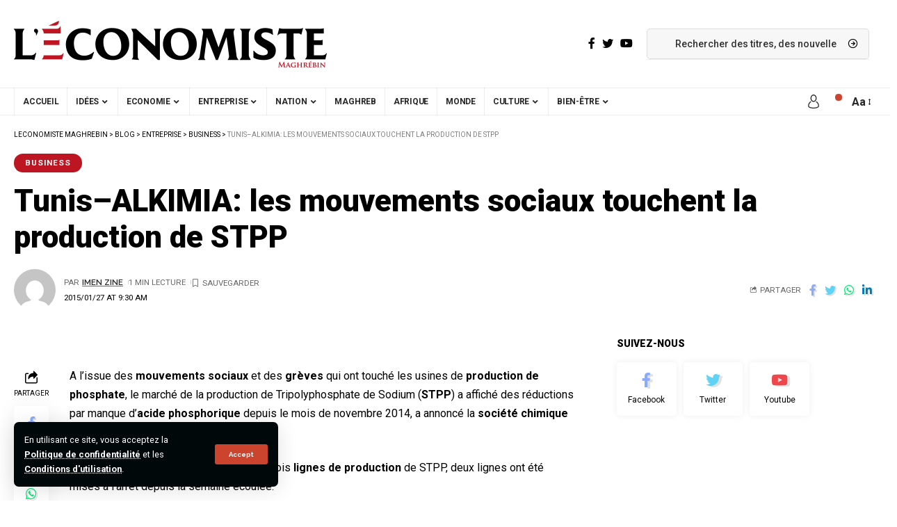

--- FILE ---
content_type: text/html; charset=utf-8
request_url: https://www.google.com/recaptcha/api2/aframe
body_size: 268
content:
<!DOCTYPE HTML><html><head><meta http-equiv="content-type" content="text/html; charset=UTF-8"></head><body><script nonce="-HF685nCpK7p8fDwAPm95g">/** Anti-fraud and anti-abuse applications only. See google.com/recaptcha */ try{var clients={'sodar':'https://pagead2.googlesyndication.com/pagead/sodar?'};window.addEventListener("message",function(a){try{if(a.source===window.parent){var b=JSON.parse(a.data);var c=clients[b['id']];if(c){var d=document.createElement('img');d.src=c+b['params']+'&rc='+(localStorage.getItem("rc::a")?sessionStorage.getItem("rc::b"):"");window.document.body.appendChild(d);sessionStorage.setItem("rc::e",parseInt(sessionStorage.getItem("rc::e")||0)+1);localStorage.setItem("rc::h",'1768703845213');}}}catch(b){}});window.parent.postMessage("_grecaptcha_ready", "*");}catch(b){}</script></body></html>